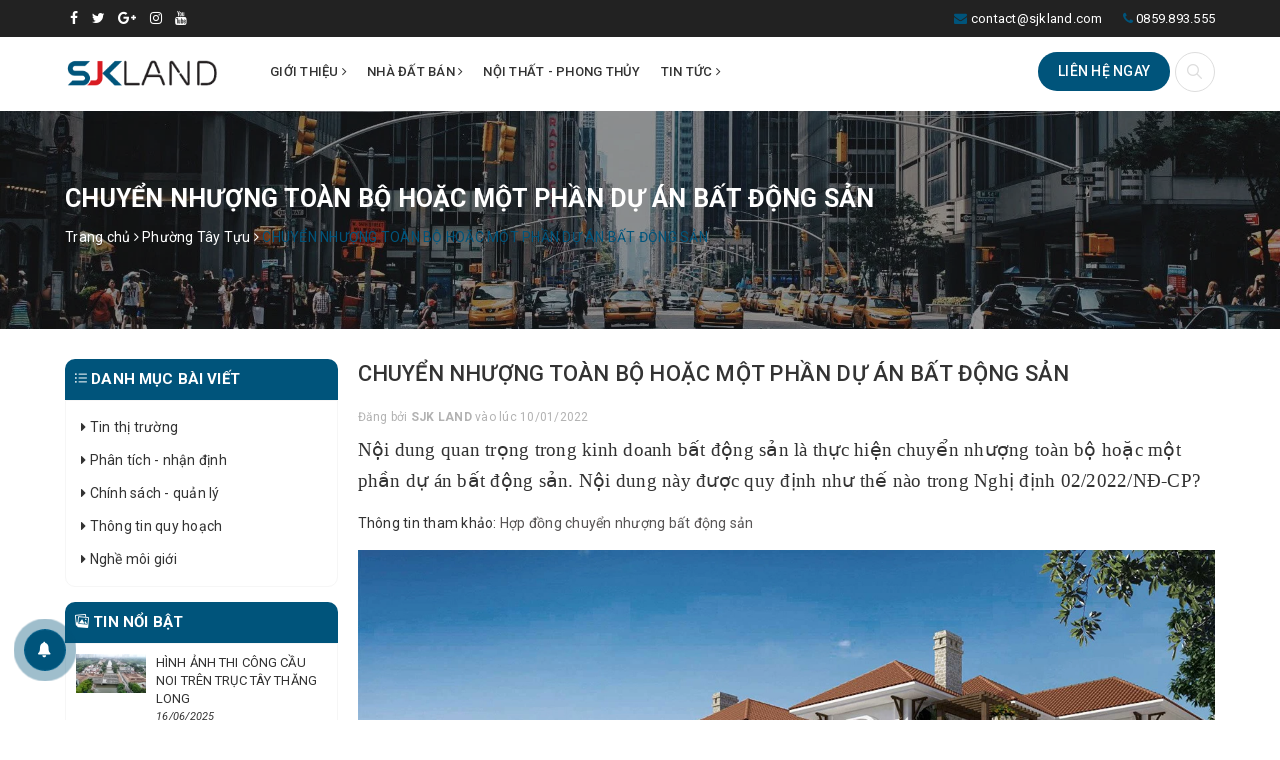

--- FILE ---
content_type: text/html; charset=utf-8
request_url: https://sjkland.com/chuyen-nhuong-toan-bo-hoac-mot-phan-du-an-bat-dong-san
body_size: 13224
content:
<!DOCTYPE html>
<html lang="vi">
	<head>
		<meta http-equiv="content-Type" content="text/html; charset=utf-8"/>
		<meta name="viewport" content="width=device-width, initial-scale=1, maximum-scale=1">			
		<title>
			CHUYỂN NHƯỢNG TOÀN BỘ HOẶC MỘT PHẦN DỰ ÁN BẤT ĐỘNG SẢN
			
			
			 | sjkland			
		</title>		
		<!-- ================= Page description ================== -->
		
		<meta name="description" content="Nội dung quan trọng trong kinh doanh bất động sản l&#224; thực hiện chuyển nhượng to&#224;n bộ hoặc một phần dự &#225;n bất động sản. Nội dung n&#224;y được quy định như thế n&#224;o trong Nghị định 02/2022/NĐ-CP? Th&#244;ng tin tham khảo: Hợp đồng chuyển nhượng bất động sản&#160; Điều 9. Nguy&#234;n tắc thực hiện chuyển nhượng to&#224;n bộ hoặc một phần dự &#225;n">
		
		<!-- ================= Meta ================== -->
		<meta name="keywords" content="CHUYỂN NHƯỢNG TOÀN BỘ HOẶC MỘT PHẦN DỰ ÁN BẤT ĐỘNG SẢN, Phường Tây Tựu, Chính sách - quản lý, Phân tích - nhận định,  sjkland, sjkland.com"/>		
		<link rel="canonical" href="https://sjkland.com/chuyen-nhuong-toan-bo-hoac-mot-phan-du-an-bat-dong-san"/>
		<meta name='revisit-after' content='1 days' />
		<meta name="robots" content="noodp,index,follow" />
		<!-- ================= Favicon ================== -->
		
		<link rel="icon" href="//bizweb.dktcdn.net/100/399/254/themes/781010/assets/favicon.png?1619601554464" type="image/x-icon" />
		
		
<meta property="og:type" content="article">
<meta property="og:title" content="CHUYỂN NHƯỢNG TO&#192;N BỘ HOẶC MỘT PHẦN DỰ &#193;N BẤT ĐỘNG SẢN">

	
	<meta property="og:image" content="http://bizweb.dktcdn.net/thumb/grande/100/399/254/articles/cho-thue-shophouse-biet-thu-embassy-garden-6.jpg?v=1641807101350">
	<meta property="og:image:secure_url" content="https://bizweb.dktcdn.net/thumb/grande/100/399/254/articles/cho-thue-shophouse-biet-thu-embassy-garden-6.jpg?v=1641807101350">
	
	
	<meta property="og:description" content="Nội dung quan trọng trong kinh doanh bất động sản là thực hiện chuyển nhượng toàn bộ hoặc một phần dự án bất động sản. Nội dung này được quy định như thế nào trong Nghị định 02/2022/NĐ-CP? Thông tin tham khảo: Hợp đồng chuyển nhượng bất động sản  Điều 9. Nguyên tắc thực hiện chuyển nhượng toàn bộ hoặc một phần dự án">
	<meta property="og:url" content="https://sjkland.com/chuyen-nhuong-toan-bo-hoac-mot-phan-du-an-bat-dong-san">
	<meta property="og:site_name" content="sjkland">		
		<link rel="stylesheet" href="https://maxcdn.bootstrapcdn.com/font-awesome/4.7.0/css/font-awesome.min.css">
		<link rel="stylesheet" href="https://unpkg.com/ionicons@4.1.1/dist/css/ionicons.min.css" > 
		<link href="https://fonts.googleapis.com/css?family=Roboto:300i,400,400i,500,500i,700&amp;subset=latin-ext,vietnamese" rel="stylesheet">
		<link href="//bizweb.dktcdn.net/100/399/254/themes/781010/assets/plugin.scss.css?1619601554464" rel="stylesheet" type="text/css" media="all" />
		<link href="//bizweb.dktcdn.net/100/399/254/themes/781010/assets/owl.carousel.min.css?1619601554464" rel="stylesheet" type="text/css" media="all" />							
		<link href="//bizweb.dktcdn.net/100/399/254/themes/781010/assets/base.scss.css?1619601554464" rel="stylesheet" type="text/css" media="all" />		
		<link href="//bizweb.dktcdn.net/100/399/254/themes/781010/assets/style.scss.css?1619601554464" rel="stylesheet" type="text/css" media="all" />		
		<link href="//bizweb.dktcdn.net/100/399/254/themes/781010/assets/ant-land.scss.css?1619601554464" rel="stylesheet" type="text/css" media="all" />	
		<script src="//bizweb.dktcdn.net/100/399/254/themes/781010/assets/jquery-2.2.3.min.js?1619601554464" type="text/javascript"></script> 
		
		
		<script>
	var Bizweb = Bizweb || {};
	Bizweb.store = 'sjkland.mysapo.net';
	Bizweb.id = 399254;
	Bizweb.theme = {"id":781010,"name":"Ant Land","role":"main"};
	Bizweb.template = 'article';
	if(!Bizweb.fbEventId)  Bizweb.fbEventId = 'xxxxxxxx-xxxx-4xxx-yxxx-xxxxxxxxxxxx'.replace(/[xy]/g, function (c) {
	var r = Math.random() * 16 | 0, v = c == 'x' ? r : (r & 0x3 | 0x8);
				return v.toString(16);
			});		
</script>
<script>
	(function () {
		function asyncLoad() {
			var urls = ["https://google-shopping.sapoapps.vn/conversion-tracker/global-tag/4920.js?store=sjkland.mysapo.net","https://google-shopping.sapoapps.vn/conversion-tracker/event-tag/4920.js?store=sjkland.mysapo.net"];
			for (var i = 0; i < urls.length; i++) {
				var s = document.createElement('script');
				s.type = 'text/javascript';
				s.async = true;
				s.src = urls[i];
				var x = document.getElementsByTagName('script')[0];
				x.parentNode.insertBefore(s, x);
			}
		};
		window.attachEvent ? window.attachEvent('onload', asyncLoad) : window.addEventListener('load', asyncLoad, false);
	})();
</script>


<script>
	window.BizwebAnalytics = window.BizwebAnalytics || {};
	window.BizwebAnalytics.meta = window.BizwebAnalytics.meta || {};
	window.BizwebAnalytics.meta.currency = 'VND';
	window.BizwebAnalytics.tracking_url = '/s';

	var meta = {};
	
	meta.article = {"id": 2463466};
	
	
	for (var attr in meta) {
	window.BizwebAnalytics.meta[attr] = meta[attr];
	}
</script>

	
		<script src="/dist/js/stats.min.js?v=96f2ff2"></script>
	











				
		<script>var ProductReviewsAppUtil=ProductReviewsAppUtil || {};</script>
	</head>
	<body >
		<header class="header">	
	<div class="topbar">
		<div class="container">
			<div class="row">
				<div class="col-md-4 col-sm-4">
					<ul class="top-left-info">
						<li><a target="_blank" href="#"><i class="fa fa-facebook" aria-hidden="true"></i></a></li>
						<li><a target="_blank" href="#"><i class="fa fa-twitter" aria-hidden="true"></i></a></li>
						<li><a target="_blank" href="#"><i class="fa fa-google-plus" aria-hidden="true"></i></a></li>
						<li><a target="_blank" href="#"><i class="fa fa-instagram" aria-hidden="true"></i></a></li>
						<li><a target="_blank" href=""><i class="fa fa-youtube" aria-hidden="true"></i></a></li>
					</ul>
				</div>
				<div class="col-md-8 col-sm-8 hidden-xs">	
					<ul class="top-right-info">
						
						<li><i class="fa fa-phone" aria-hidden="true"></i> <a class="a-phone" href="tel:0859.893.555">0859.893.555</a></li>
						<li><i class="fa fa-envelope" aria-hidden="true"></i> <a href="mailto:contact@sjkland.com">contact@sjkland.com</a></li>
						
					</ul>
				</div>
			</div>
		</div>
	</div>
	<div class="header-main">
		<div class="container">
			<div class="row">
				<div class="col-md-2 col-100-h">
					<button type="button" class="navbar-toggle collapsed visible-sm visible-xs" id="trigger-mobile">
						<span class="sr-only">Toggle navigation</span>
						<span class="icon-bar"></span>
						<span class="icon-bar"></span>
						<span class="icon-bar"></span>
					</button>
					<a class="navbar-brand logo-wrapper" href="/">
						<img src="//bizweb.dktcdn.net/100/399/254/themes/781010/assets/loader.svg?1619601554464" data-lazyload="//bizweb.dktcdn.net/100/399/254/themes/781010/assets/logo.png?1619601554464" alt="sjkland" />	
					</a>
					<div class="mobile-contact visible-sm visible-xs">
						<button class="btn-callmeback" type="button" onclick="window.location.href='/lien-he'">Liên hệ</button>
					</div>
				</div>
				<div class="col-md-7">
					<nav class="hidden-sm hidden-xs">
	<ul id="nav" class="nav">
		
		
		
		
		
		
		<li class="nav-item ">
			<a href="/gioi-thieu" class="nav-link">Giới thiệu <i class="fa fa-angle-right" data-toggle="dropdown"></i></a>			
						
			<ul class="dropdown-menu">
				

			</ul>
			
		</li>
		
		
		
		
		
		
		
		<li class="nav-item ">
			<a href="/nha-dat-ban" class="nav-link">Nhà đất bán <i class="fa fa-angle-right" data-toggle="dropdown"></i></a>			
						
			<ul class="dropdown-menu">
				
				
				<li class="nav-item-lv2">
					<a class="nav-link" href="/ban-nha-rieng">Bán nhà riêng</a>
				</li>
				
				
				
				<li class="nav-item-lv2">
					<a class="nav-link" href="/ban-can-ho-chung-cu">Bán căn hộ chung cư</a>
				</li>
				
				
				
				<li class="nav-item-lv2">
					<a class="nav-link" href="/biet-thu-ban">Bán biệt thự</a>
				</li>
				
				
				
				<li class="nav-item-lv2">
					<a class="nav-link" href="/ban-nha-pho-shophouse">Bán nhà phố/Shophouse</a>
				</li>
				
				
				
				<li class="nav-item-lv2">
					<a class="nav-link" href="/duong-tay-thang-long">Biệt thự - Shophouse Tây Tựu</a>
				</li>
				
				

			</ul>
			
		</li>
		
		
		
		
		
		
		
		<li class="nav-item "><a class="nav-link" href="/collections/all">Nội thất - Phong thủy</a></li>
		
		
		
		
		
		
		
		<li class="nav-item ">
			<a href="/tin-tuc" class="nav-link">Tin tức <i class="fa fa-angle-right" data-toggle="dropdown"></i></a>			
						
			<ul class="dropdown-menu">
				
				
				<li class="nav-item-lv2">
					<a class="nav-link" href="/tin-thi-truong-1">Tin thị trường</a>
				</li>
				
				
				
				<li class="nav-item-lv2">
					<a class="nav-link" href="/phan-tich-nhan-dinh-1">Phân tích - nhận định</a>
				</li>
				
				
				
				<li class="nav-item-lv2">
					<a class="nav-link" href="/chinh-sach-quan-ly-1">Chính sách - quản lý</a>
				</li>
				
				
				
				<li class="nav-item-lv2">
					<a class="nav-link" href="/thong-tin-quy-hoach-1">Thông tin quy hoạch</a>
				</li>
				
				
				
				<li class="nav-item-lv2">
					<a class="nav-link" href="/nghe-moi-gioi">Nghề môi giới</a>
				</li>
				
				

			</ul>
			
		</li>
		
		
	</ul>	
</nav>
				</div>
				<div class="col-md-3 hidden-sm hidden-xs">
					<div class="my-2 my-lg-0">
						<ul class="list-inline main-nav-right">
							<li class="list-inline-item list-account list-search">
								<div class="mobile-search">
									<i class="ion ion-ios-search"></i>
								</div>
								<div class="top-categories-search-main">
									<div class="top-categories-search">
										<div class="search_form">
											<form class="input-group search-bar search_form" action="/search" method="get" role="search">		
												<input type="search" name="query" value="" placeholder="Tìm kiếm..." class="input-group-field st-default-search-input search-text" autocomplete="off">
												<span class="input-group-btn">
													<button class="btn icon-fallback-text">
														<i class="fa fa-search"></i>
													</button>
												</span>
											</form>
										</div>
									</div>
								</div>
							</li>
							<li class="header-contact">
								<button class="btn-callmeback" type="button" onclick="window.location.href='/lien-he'">Liên hệ ngay</button>
							</li>
						</ul>
					</div>
				</div>
			</div>
		</div>
	</div>
	<div class="menu_mobile max_991 hidden-md hidden-lg" style="display:none;">
	<ul class="ul_collections">
		
		
		<li class="level0 level-top parent">
			<a href="/gioi-thieu">Giới thiệu</a>
			<i class="fa fa-angle-down"></i>
			<ul class="level0" style="display:none;">
				
			</ul>
		</li>
		
		
		
		<li class="level0 level-top parent">
			<a href="/nha-dat-ban">Nhà đất bán</a>
			<i class="fa fa-angle-down"></i>
			<ul class="level0" style="display:none;">
				
				
				<li class="level1"> 
					<a href="/ban-nha-rieng"><span>Bán nhà riêng</span></a>
				</li>
				
				
				
				<li class="level1"> 
					<a href="/ban-can-ho-chung-cu"><span>Bán căn hộ chung cư</span></a>
				</li>
				
				
				
				<li class="level1"> 
					<a href="/biet-thu-ban"><span>Bán biệt thự</span></a>
				</li>
				
				
				
				<li class="level1"> 
					<a href="/ban-nha-pho-shophouse"><span>Bán nhà phố/Shophouse</span></a>
				</li>
				
				
				
				<li class="level1"> 
					<a href="/duong-tay-thang-long"><span>Biệt thự - Shophouse Tây Tựu</span></a>
				</li>
				
				
			</ul>
		</li>
		
		
		
		<li class="level0 level-top parent">
			<a href="/collections/all">Nội thất - Phong thủy</a>
		</li>
		
		
		
		<li class="level0 level-top parent">
			<a href="/tin-tuc">Tin tức</a>
			<i class="fa fa-angle-down"></i>
			<ul class="level0" style="display:none;">
				
				
				<li class="level1"> 
					<a href="/tin-thi-truong-1"><span>Tin thị trường</span></a>
				</li>
				
				
				
				<li class="level1"> 
					<a href="/phan-tich-nhan-dinh-1"><span>Phân tích - nhận định</span></a>
				</li>
				
				
				
				<li class="level1"> 
					<a href="/chinh-sach-quan-ly-1"><span>Chính sách - quản lý</span></a>
				</li>
				
				
				
				<li class="level1"> 
					<a href="/thong-tin-quy-hoach-1"><span>Thông tin quy hoạch</span></a>
				</li>
				
				
				
				<li class="level1"> 
					<a href="/nghe-moi-gioi"><span>Nghề môi giới</span></a>
				</li>
				
				
			</ul>
		</li>
		
		
		<li class="level0 level-top parent">
			<a href="/search"><i class="ion ion-ios-search"></i> Tìm kiếm</a>
		</li>
	</ul>
</div>
</header>
		<section class="bread-crumb">
	<div class="container">
		<div class="row">
			<div class="col-md-12">
				<div class="bread-h3">
					
					<h2>CHUYỂN NHƯỢNG TOÀN BỘ HOẶC MỘT PHẦN DỰ ÁN BẤT ĐỘNG SẢN</h2>
					
				</div>
			</div>
		</div>
		<div class="row">
			<div class="col-xs-12">
				<ul class="breadcrumb" itemscope itemtype="https://schema.org/BreadcrumbList">						
					<li class="home" itemprop="itemListElement" itemscope itemtype="https://schema.org/ListItem">
						<a itemprop="item" href="/" title="Trang chủ">
							<span itemprop="name">Trang chủ</span>
							<meta itemprop="position" content="1" />
						</a>
						<span><i class="fa fa-angle-right"></i></span>
					</li>
					
					<li itemprop="itemListElement" itemscope itemtype="https://schema.org/ListItem">
						<a itemprop="item" href="/tay-tuu" title="Phường T&#226;y Tựu">
							<span itemprop="name">Phường T&#226;y Tựu</span>
							<meta itemprop="position" content="2" />
						</a>
						<span><i class="fa fa-angle-right"></i></span>
					</li>
					<li itemprop="itemListElement" itemscope itemtype="https://schema.org/ListItem">
						<strong itemprop="name">CHUYỂN NHƯỢNG TO&#192;N BỘ HOẶC MỘT PHẦN DỰ &#193;N BẤT ĐỘNG SẢN</strong>
						<meta itemprop="position" content="3" />
					</li>
					
				</ul>
			</div>
		</div>
	</div>
</section>
<div class="container article-wraper margin-top-30">
	<div class="row">		
		<section class="right-content col-md-9 col-md-push-3">
			<article class="article-main" itemscope itemtype="http://schema.org/Article">
				
				
				
				<meta itemprop="mainEntityOfPage" content="/chuyen-nhuong-toan-bo-hoac-mot-phan-du-an-bat-dong-san">
				<meta itemprop="description" content="">
				<meta itemprop="author" content="SJK LAND">
				<meta itemprop="headline" content="CHUYỂN NHƯỢNG TOÀN BỘ HOẶC MỘT PHẦN DỰ ÁN BẤT ĐỘNG SẢN">
				<meta itemprop="image" content="https:https://bizweb.dktcdn.net/100/399/254/articles/cho-thue-shophouse-biet-thu-embassy-garden-6.jpg?v=1641807101350">
				<meta itemprop="datePublished" content="10-01-2022">
				<meta itemprop="dateModified" content="10-01-2022">
				<div class="hidden" itemprop="publisher" itemscope itemtype="https://schema.org/Organization">
					<div itemprop="logo" itemscope itemtype="https://schema.org/ImageObject">
						<img src="//bizweb.dktcdn.net/100/399/254/themes/781010/assets/logo.png?1619601554464" alt="sjkland"/>
						<meta itemprop="url" content="https://bizweb.dktcdn.net/100/399/254/themes/781010/assets/logo.png?1619601554464">
						<meta itemprop="width" content="200">
						<meta itemprop="height" content="49">
					</div>
					<meta itemprop="name" content="CHUYỂN NHƯỢNG TOÀN BỘ HOẶC MỘT PHẦN DỰ ÁN BẤT ĐỘNG SẢN">
				</div>
				<div class="row">
					<div class="col-md-12">
						<h1 class="title-head">CHUYỂN NHƯỢNG TOÀN BỘ HOẶC MỘT PHẦN DỰ ÁN BẤT ĐỘNG SẢN</h1>
						
						<div class="postby">
							<span>Đăng bởi <b>SJK LAND</b> vào lúc 10/01/2022</span>
						</div>
						<div class="article-details">						
							<div class="article-content">
								<div class="rte">
									<div class="caption" id="fancy-image-view">
										<p><span style="font-size:14pt"><span style="line-height:107%"><span style="font-family:&quot;Times New Roman&quot;,serif">Nội dung quan trọng trong kinh doanh bất động sản là thực hiện chuyển nhượng toàn bộ hoặc một phần dự án bất động sản. Nội dung này được quy định như thế nào trong Nghị định 02/2022/NĐ-CP? </span></span></span></p>
<p>Thông tin tham khảo: <a href="https://sjkland.com/quy-dinh-ve-hop-dong-va-hop-dong-chuyen-nhuong-bat-dong-san-theo-nghi-dinh-02-2022-nd-cp">Hợp đồng chuyển nhượng bất động sản&nbsp;</a></p>
<p class="Vnbnnidung0" style="text-align:justify; text-indent:36.0pt"><img data-thumb="original" original-height="675" original-width="1200" src="//bizweb.dktcdn.net/100/399/254/files/cho-thue-shophouse-biet-thu-embassy-garden-6.jpg?v=1641807053793" /></p>
<p class="Vnbnnidung0" style="text-align:justify; text-indent:36.0pt"><span style="font-size:13pt"><span style="line-height:normal"><span style="layout-grid-mode:char"><span style="font-family:&quot;Times New Roman&quot;,serif"><span class="Vnbnnidung" style="font-family:&quot;Times New Roman&quot;,serif"><b><span style="font-size:10.0pt"><span style="background:white"><span style="font-family:&quot;Arial&quot;,sans-serif">Điều 9. Nguyên tắc thực hiện chuyển nhượng toàn bộ hoặc một phần dự án bất động sản</span></span></span></b></span></span></span></span></span></p>
<p class="Vnbnnidung0" style="text-align:justify; text-indent:36.0pt"><span style="font-size:13pt"><span style="line-height:normal"><span style="tab-stops:46.65pt"><span style="layout-grid-mode:char"><span style="font-family:&quot;Times New Roman&quot;,serif"><span class="Vnbnnidung" style="font-family:&quot;Times New Roman&quot;,serif"><span style="font-size:10.0pt"><span style="background:white"><span style="font-family:&quot;Arial&quot;,sans-serif">1. Việc chuyển nhượng toàn bộ hoặc một phần dự án bất động sản được thực hiện khi có đủ điều kiện quy định tại Điều 49 của Luật Kinh doanh bất động sản và được áp dụng trong trường hợp dự án đang triển khai thực hiện theo tiến độ, nội dung dự án đã được phê duyệt.</span></span></span></span></span></span></span></span></span></p>
<p class="Vnbnnidung0" style="text-align:justify; text-indent:36.0pt"><span style="font-size:13pt"><span style="line-height:normal"><span style="tab-stops:46.3pt"><span style="layout-grid-mode:char"><span style="font-family:&quot;Times New Roman&quot;,serif"><span class="Vnbnnidung" style="font-family:&quot;Times New Roman&quot;,serif"><span style="font-size:10.0pt"><span style="background:white"><span style="font-family:&quot;Arial&quot;,sans-serif">2. Đối với dự án bất động sản quy định dưới đây thì thực hiện chuyển nhượng theo quy định của pháp luật về đầu tư:</span></span></span></span></span></span></span></span></span></p>
<p class="Vnbnnidung0" style="text-align:justify; text-indent:36.0pt"><span style="font-size:13pt"><span style="line-height:normal"><span style="tab-stops:47.4pt"><span style="layout-grid-mode:char"><span style="font-family:&quot;Times New Roman&quot;,serif"><span class="Vnbnnidung" style="font-family:&quot;Times New Roman&quot;,serif"><span style="font-size:10.0pt"><span style="background:white"><span style="font-family:&quot;Arial&quot;,sans-serif">a) Dự án bất động sản được chấp thuận nhà đầu tư theo quy định của Luật Đầu tư năm 2020;</span></span></span></span></span></span></span></span></span></p>
<p class="Vnbnnidung0" style="text-align:justify; text-indent:36.0pt"><span style="font-size:13pt"><span style="line-height:normal"><span style="tab-stops:47.95pt"><span style="layout-grid-mode:char"><span style="font-family:&quot;Times New Roman&quot;,serif"><span class="Vnbnnidung" style="font-family:&quot;Times New Roman&quot;,serif"><span style="font-size:10.0pt"><span style="background:white"><span style="font-family:&quot;Arial&quot;,sans-serif">b) Dự án bất động sản được cấp Giấy chứng nhận đăng ký đầu tư theo quy định của Luật Đầu tư năm 2020.</span></span></span></span></span></span></span></span></span></p>
<p class="Vnbnnidung0" style="text-align:justify; text-indent:36.0pt"><span style="font-size:13pt"><span style="line-height:normal"><span style="tab-stops:46.5pt"><span style="layout-grid-mode:char"><span style="font-family:&quot;Times New Roman&quot;,serif"><span class="Vnbnnidung" style="font-family:&quot;Times New Roman&quot;,serif"><span style="font-size:10.0pt"><span style="background:white"><span style="font-family:&quot;Arial&quot;,sans-serif">3. Đối với dự án bất động sản không thuộc diện quy định tại khoản 2 Điều này thì thực hiện chuyển nhượng theo quy định của Luật Kinh doanh bất động sản và Nghị định này.</span></span></span></span></span></span></span></span></span></p>
<p class="Vnbnnidung0" style="text-align:justify; text-indent:36.0pt"><span style="font-size:13pt"><span style="line-height:normal"><span style="layout-grid-mode:char"><span style="font-family:&quot;Times New Roman&quot;,serif"><span class="Vnbnnidung" style="font-family:&quot;Times New Roman&quot;,serif"><b><span style="font-size:10.0pt"><span style="background:white"><span style="font-family:&quot;Arial&quot;,sans-serif">Điều 10. Hồ sơ chuyển nhượng toàn bộ hoặc một phần dự án bất động sản</span></span></span></b></span></span></span></span></span></p>
<p class="Vnbnnidung0" style="text-align:justify; text-indent:36.0pt"><span style="font-size:13pt"><span style="line-height:normal"><span style="tab-stops:45.95pt"><span style="layout-grid-mode:char"><span style="font-family:&quot;Times New Roman&quot;,serif"><span class="Vnbnnidung" style="font-family:&quot;Times New Roman&quot;,serif"><span style="font-size:10.0pt"><span style="background:white"><span style="font-family:&quot;Arial&quot;,sans-serif">1. Hồ sơ của chủ đầu tư đề nghị chuyển nhượng toàn bộ hoặc một phần dự án bất động sản bao gồm:</span></span></span></span></span></span></span></span></span></p>
<p class="Vnbnnidung0" style="text-align:justify; text-indent:36.0pt"><span style="font-size:13pt"><span style="line-height:normal"><span style="tab-stops:47.2pt"><span style="layout-grid-mode:char"><span style="font-family:&quot;Times New Roman&quot;,serif"><span class="Vnbnnidung" style="font-family:&quot;Times New Roman&quot;,serif"><span style="font-size:10.0pt"><span style="background:white"><span style="font-family:&quot;Arial&quot;,sans-serif">a) Đơn đề nghị chuyển nhượng toàn bộ hoặc một phần dự án bất động sản theo mẫu quy định tại </span></span></span></span><span class="Vnbnnidung" style="font-family:&quot;Times New Roman&quot;,serif"><span lang="EN-US" style="font-size:10.0pt"><span style="background:white"><span style="font-family:&quot;Arial&quot;,sans-serif">Mẫu </span></span></span></span><span class="Vnbnnidung" style="font-family:&quot;Times New Roman&quot;,serif"><span style="font-size:10.0pt"><span style="background:white"><span style="font-family:&quot;Arial&quot;,sans-serif">số 10 Phụ lục ban hành kèm theo Nghị định này;</span></span></span></span></span></span></span></span></span></p>
<p class="Vnbnnidung0" style="text-align:justify; text-indent:36.0pt"><span style="font-size:13pt"><span style="line-height:normal"><span style="tab-stops:47.75pt"><span style="layout-grid-mode:char"><span style="font-family:&quot;Times New Roman&quot;,serif"><span class="Vnbnnidung" style="font-family:&quot;Times New Roman&quot;,serif"><span style="font-size:10.0pt"><span style="background:white"><span style="font-family:&quot;Arial&quot;,sans-serif">b) Dự thảo hợp đồng chuyển nhượng toàn bộ hoặc một phần dự án bất động sản theo quy định tại Điều 6 Nghị định này;</span></span></span></span></span></span></span></span></span></p>
<p class="Vnbnnidung0" style="text-align:justify; text-indent:0cm"><span style="font-size:13pt"><span style="line-height:normal"><span style="tab-stops:35.45pt"><span style="layout-grid-mode:char"><span style="font-family:&quot;Times New Roman&quot;,serif"><span class="Vnbnnidung" style="font-family:&quot;Times New Roman&quot;,serif"><span style="font-size:10.0pt"><span style="background:white"><span style="font-family:&quot;Arial&quot;,sans-serif">&nbsp;&nbsp;&nbsp;&nbsp;&nbsp;&nbsp;&nbsp;&nbsp;&nbsp;&nbsp;&nbsp; c) Các giấy tờ (bản sao và xuất trình bản chính để đối chiếu hoặc bản sao có công chứng, chứng thực khi nộp hồ sơ) về dự án bất động sản chuyển nhượng, bao gồm: quyết định hoặc chấp thuận chủ trương đầu tư hoặc văn bản cho phép đầu tư hoặc văn bản chấp thuận đầu tư của cơ quan nhà nước có thẩm quyền; quyết định phê duyệt dự án; quy hoạch chi tiết 1/500 hoặc bản vẽ tổng mặt bằng; giấy tờ chứng minh đã hoàn thành việc giải phóng mặt bằng của dự án; giấy tờ chứng minh đã hoàn thành việc đầu tư xây dựng công trình hạ tầng kỹ thuật tương ứng theo tiến độ ghi trong dự án (đối với trường hợp chuyển nhượng toàn bộ dự án đầu tư xây dựng kết cấu hạ tầng); Giấy chứng nhận đối với dự án;</span></span></span></span></span></span></span></span></span></p>
<p class="Vnbnnidung0" style="text-align:justify; text-indent:36.0pt"><span style="font-size:13pt"><span style="line-height:normal"><span style="tab-stops:46.6pt"><span style="layout-grid-mode:char"><span style="font-family:&quot;Times New Roman&quot;,serif"><span class="Vnbnnidung" style="font-family:&quot;Times New Roman&quot;,serif"><span style="font-size:10.0pt"><span style="background:white"><span style="font-family:&quot;Arial&quot;,sans-serif">d) Báo cáo quá trình thực hiện dự án bất động sản tính đến thời điểm chuyển nhượng theo mẫu quy định tại Mẫu số 12 Phụ lục ban hành kèm theo Nghị định này.</span></span></span></span></span></span></span></span></span></p>
<p class="Vnbnnidung0" style="text-align:justify; text-indent:36.0pt"><span style="font-size:13pt"><span style="line-height:normal"><span style="tab-stops:44.25pt"><span style="layout-grid-mode:char"><span style="font-family:&quot;Times New Roman&quot;,serif"><span class="Vnbnnidung" style="font-family:&quot;Times New Roman&quot;,serif"><span style="font-size:10.0pt"><span style="background:white"><span style="font-family:&quot;Arial&quot;,sans-serif">2. Hồ sơ của bên nhận chuyển nhượng toàn bộ hoặc một phần dự án bất động sản bao gồm:</span></span></span></span></span></span></span></span></span></p>
<p class="Vnbnnidung0" style="text-align:justify; text-indent:36.0pt"><span style="font-size:13pt"><span style="line-height:normal"><span style="tab-stops:45.5pt"><span style="layout-grid-mode:char"><span style="font-family:&quot;Times New Roman&quot;,serif"><span class="Vnbnnidung" style="font-family:&quot;Times New Roman&quot;,serif"><span style="font-size:10.0pt"><span style="background:white"><span style="font-family:&quot;Arial&quot;,sans-serif">a) Đơn đề nghị được nhận chuyển nhượng toàn bộ hoặc một phần dự án theo mẫu quy định tại </span></span></span></span><span class="Vnbnnidung" style="font-family:&quot;Times New Roman&quot;,serif"><span lang="EN-US" style="font-size:10.0pt"><span style="background:white"><span style="font-family:&quot;Arial&quot;,sans-serif">Mẫu </span></span></span></span><span class="Vnbnnidung" style="font-family:&quot;Times New Roman&quot;,serif"><span style="font-size:10.0pt"><span style="background:white"><span style="font-family:&quot;Arial&quot;,sans-serif">số 11 Phụ lục ban hành kèm theo Nghị định này;</span></span></span></span></span></span></span></span></span></p>
<p class="Vnbnnidung0" style="text-align:justify; text-indent:36.0pt"><span style="font-size:13pt"><span style="line-height:normal"><span style="tab-stops:45.9pt"><span style="layout-grid-mode:char"><span style="font-family:&quot;Times New Roman&quot;,serif"><span class="Vnbnnidung" style="font-family:&quot;Times New Roman&quot;,serif"><span style="font-size:10.0pt"><span style="background:white"><span style="font-family:&quot;Arial&quot;,sans-serif">b) Giấy chứng nhận đăng ký doanh nghiệp hoặc Giấy chứng nhận đăng ký đầu tư hoặc giấy tờ chứng minh việc thành lập tổ chức (bản sao và xuất trình bản gốc để đối chiếu hoặc bản sao có công chứng hoặc chứng thực khi nộp hồ sơ);</span></span></span></span></span></span></span></span></span></p>
<p class="Vnbnnidung0" style="text-align:justify; text-indent:36.0pt"><span style="font-size:13pt"><span style="line-height:normal"><span style="tab-stops:46.05pt"><span style="layout-grid-mode:char"><span style="font-family:&quot;Times New Roman&quot;,serif"><span class="Vnbnnidung" style="font-family:&quot;Times New Roman&quot;,serif"><span style="font-size:10.0pt"><span style="background:white"><span style="font-family:&quot;Arial&quot;,sans-serif">c) Giấy tờ chứng minh năng lực tài chính; chứng minh các nguồn vốn huy động (nếu có) theo quy định của pháp luật để đảm bảo việc tiếp tục triển khai thực hiện dự án theo đúng tiến độ đã được cơ quan có thẩm quyền chấp thuận; đối với doanh nghiệp kinh doanh bất động sản nhận chuyển nhượng thì phải có giấy tờ chứng minh năng lực tài chính quy định tại khoản 2 Điều 4 của Nghị định này.</span></span></span></span></span></span></span></span></span></p>
<p class="Vnbnnidung0" style="text-align:justify; text-indent:36.0pt"><span style="font-size:13pt"><span style="line-height:normal"><span style="layout-grid-mode:char"><span style="font-family:&quot;Times New Roman&quot;,serif"><span class="Vnbnnidung" style="font-family:&quot;Times New Roman&quot;,serif"><b><span style="font-size:10.0pt"><span style="background:white"><span style="font-family:&quot;Arial&quot;,sans-serif">Điều 11. Thủ tục chuyển nhượng toàn bộ hoặc một phần dự án bất động sản do Ủy ban nhân dân cấp tỉnh quyết định việc đầu tư (quyết định chủ trương đầu tư, quyết định đầu tư, văn bản chấp thuận đầu tư)</span></span></span></b></span></span></span></span></span></p>
<p class="Vnbnnidung0" style="text-align:justify; text-indent:36.0pt"><span style="font-size:13pt"><span style="line-height:normal"><span style="tab-stops:44.45pt"><span style="layout-grid-mode:char"><span style="font-family:&quot;Times New Roman&quot;,serif"><span class="Vnbnnidung" style="font-family:&quot;Times New Roman&quot;,serif"><span style="font-size:10.0pt"><span style="background:white"><span style="font-family:&quot;Arial&quot;,sans-serif">1. Chủ đầu tư dự án nộp trực tiếp hoặc gửi qua bưu điện 01 bộ hồ sơ quy định tại Điều 10 của Nghị định này đến Ủy ban nhân dân cấp tỉnh nơi có dự án hoặc cơ quan quản lý nhà ở cấp tỉnh (nếu được Ủy ban nhân dân cấp tỉnh ủy quyền).</span></span></span></span></span></span></span></span></span></p>
<p class="Vnbnnidung0" style="text-align:justify; text-indent:36.0pt"><span style="font-size:13pt"><span style="line-height:normal"><span style="tab-stops:44.6pt"><span style="layout-grid-mode:char"><span style="font-family:&quot;Times New Roman&quot;,serif"><span class="Vnbnnidung" style="font-family:&quot;Times New Roman&quot;,serif"><span style="font-size:10.0pt"><span style="background:white"><span style="font-family:&quot;Arial&quot;,sans-serif">2. Cơ quan được giao chủ trì thẩm định tổ chức lấy ý kiến thẩm định và thực hiện thẩm định hồ sơ chuyển nhượng theo quy định tại Điều 13 của Nghị định này; trình Ủy ban nhân dân cấp tỉnh xem xét, quyết định cho phép chuyển nhượng; mẫu quyết định cho phép chuyển nhượng được thực hiện theo quy định tại </span></span></span></span><span class="Vnbnnidung" style="font-family:&quot;Times New Roman&quot;,serif"><span lang="EN-US" style="font-size:10.0pt"><span style="background:white"><span style="font-family:&quot;Arial&quot;,sans-serif">Mẫu </span></span></span></span><span class="Vnbnnidung" style="font-family:&quot;Times New Roman&quot;,serif"><span style="font-size:10.0pt"><span style="background:white"><span style="font-family:&quot;Arial&quot;,sans-serif">số 13 Phụ lục ban hành kèm theo Nghị định này. Thời gian lấy ý kiến thẩm định, thực hiện thẩm định và quyết định cho phép chuyển nhượng tối đa là 30 ngày, kể từ ngày nhận đủ hồ sơ hợp lệ. Trường hợp hồ sơ chưa đủ giấy tờ theo quy định thì chủ đầu tư phải bổ sung theo quy định; thời gian bổ sung giấy tờ không tính vào thời gian giải quyết.</span></span></span></span></span></span></span></span></span></p>
<p class="Vnbnnidung0" style="text-align:justify; text-indent:36.0pt"><span style="font-size:13pt"><span style="line-height:normal"><span style="layout-grid-mode:char"><span style="font-family:&quot;Times New Roman&quot;,serif"><span class="Vnbnnidung" style="font-family:&quot;Times New Roman&quot;,serif"><span style="font-size:10.0pt"><span style="background:white"><span style="font-family:&quot;Arial&quot;,sans-serif">Trường hợp dự án, phần dự án bất động sản không đủ điều kiện chuyển nhượng thì cơ quan tiếp nhận hồ sơ phải thông báo bằng văn bản cho chủ đầu tư dự án biết rõ lý do.</span></span></span></span></span></span></span></span></p>
<p class="Vnbnnidung0" style="text-align:justify; text-indent:36.0pt"><span style="font-size:13pt"><span style="line-height:normal"><span style="tab-stops:44.6pt"><span style="layout-grid-mode:char"><span style="font-family:&quot;Times New Roman&quot;,serif"><span class="Vnbnnidung" style="font-family:&quot;Times New Roman&quot;,serif"><span style="font-size:10.0pt"><span style="background:white"><span style="font-family:&quot;Arial&quot;,sans-serif">3. Trong thời hạn tối đa 30 ngày, kể từ ngày có quyết định cho phép chuyển nhượng dự án, phần dự án bất động sản, bên chuyển nhượng và bên nhận chuyển nhượng phải hoàn thành việc ký kết hợp đồng chuyển nhượng theo mẫu quy định tại Mẫu số 08 Phụ lục ban hành kèm theo Nghị định này và hoàn thành việc bàn giao dự án, phần dự án chuyển nhượng. Hợp đồng chuyển nhượng dự án, phần dự án đồng thời là hợp đồng chuyển quyền sử dụng đất của dự án, phần dự án chuyển nhượng, trừ trường hợp thuê đất trả tiền thuê đất hàng năm.</span></span></span></span></span></span></span></span></span></p>
<p class="Vnbnnidung0" style="text-align:justify; text-indent:36.0pt"><span style="font-size:13pt"><span style="line-height:normal"><span style="tab-stops:45.35pt"><span style="layout-grid-mode:char"><span style="font-family:&quot;Times New Roman&quot;,serif"><span class="Vnbnnidung" style="font-family:&quot;Times New Roman&quot;,serif"><span style="font-size:10.0pt"><span style="background:white"><span style="font-family:&quot;Arial&quot;,sans-serif">4. Sau khi ký kết hợp đồng chuyển nhượng, các bên có trách nhiệm nộp thuế, phí theo quy định của pháp luật. Bên chuyển nhượng có trách nhiệm bàn giao toàn bộ hồ sơ dự án, phần dự án chuyển nhượng cho bên nhận chuyển nhượng, việc bàn giao phải được lập thành văn bản có chữ ký của các bên. Bên nhận chuyển nhượng được tiếp tục triển khai dự án, phần dự án ngay sau khi hoàn thành nghĩa vụ nộp thuế, phí và nhận bàn giao dự án, phần dự án.</span></span></span></span></span></span></span></span></span></p>
<p class="Vnbnnidung0" style="text-align:justify; text-indent:36.0pt"><span style="font-size:13pt"><span style="line-height:normal"><span style="tab-stops:45.35pt"><span style="layout-grid-mode:char"><span style="font-family:&quot;Times New Roman&quot;,serif"><span class="Vnbnnidung" style="font-family:&quot;Times New Roman&quot;,serif"><span style="font-size:10.0pt"><span style="background:white"><span style="font-family:&quot;Arial&quot;,sans-serif">5. Trước khi làm thủ tục bàn giao ít nhất 15 ngày, bên chuyển nhượng dự án, phần dự án bất động sản phải thông báo bằng văn bản cho tất cả khách hàng, các bên có liên quan (nếu có) biết và đăng tải ít nhất 03 lần liên tiếp trên một tờ báo phát hành tại địa phương hoặc trên đài truyền hình địa phương hoặc đài truyền hình trung ương về việc chuyển nhượng dự án hoặc một phần dự án. Trường hợp khách hàng hoặc các bên có liên quan có ý kiến về quyền lợi của mình liên quan đến dự án, phần dự án chuyển nhượng thì bên chuyển nhượng có trách nhiệm giải quyết theo quy định của pháp luật trước khi làm thủ tục bàn giao dự án, phần dự án.</span></span></span></span></span></span></span></span></span></p>
<p class="Vnbnnidung0" style="text-align:justify; text-indent:36.0pt"><span style="font-size:13pt"><span style="line-height:normal"><span style="tab-stops:45.15pt"><span style="layout-grid-mode:char"><span style="font-family:&quot;Times New Roman&quot;,serif"><span class="Vnbnnidung" style="font-family:&quot;Times New Roman&quot;,serif"><span style="font-size:10.0pt"><span style="background:white"><span style="font-family:&quot;Arial&quot;,sans-serif">6. Sau khi ký kết hợp đồng chuyển nhượng, đối với trường hợp chuyển nhượng dự án, phần dự án có gắn với quyền sử dụng đất thì các bên phải làm thủ tục đăng ký biến động về đất đai theo quy định của pháp luật về đất đai; trường hợp chuyển nhượng dự án, phần dự án gắn với đất thuê trả tiền thuê đất hàng năm thì một trong các bên đề nghị cơ quan có thẩm quyền thực hiện thu hồi đất để cho thuê đất theo quy định của pháp luật về đất đai.</span></span></span></span></span></span></span></span></span></p>
<p class="Vnbnnidung0" style="text-align:justify; text-indent:36.0pt"><span style="font-size:13pt"><span style="line-height:normal"><span style="tab-stops:45.15pt"><span style="layout-grid-mode:char"><span style="font-family:&quot;Times New Roman&quot;,serif"><span class="Vnbnnidung" style="font-family:&quot;Times New Roman&quot;,serif"><span style="font-size:10.0pt"><span style="background:white"><span style="font-family:&quot;Arial&quot;,sans-serif">7. Ủy ban nhân dân cấp tỉnh có trách nhiệm công bố công khai quyết định cho phép chuyển nhượng dự án, phần dự án bất động sản trên Cổng thông tin điện tử của Ủy ban nhân dân cấp tỉnh, cơ quan quản lý nhà ở cấp tỉnh nơi có dự án và gửi quyết định này về Bộ Xây dựng để tổng hợp, theo dõi; bên chuyển nhượng và bên nhận chuyển nhượng phải công bố công khai quyết định này trên trang thông tin điện tử của doanh nghiệp.</span></span></span></span></span></span></span></span></span></p>
<p class="Vnbnnidung0" style="text-align:justify; text-indent:36.0pt"><span style="font-size:13pt"><span style="line-height:normal"><span style="layout-grid-mode:char"><span style="font-family:&quot;Times New Roman&quot;,serif"><span class="Vnbnnidung" style="font-family:&quot;Times New Roman&quot;,serif"><b><span style="font-size:10.0pt"><span style="background:white"><span style="font-family:&quot;Arial&quot;,sans-serif">Điều 12. Thủ tục chuyển nhượng toàn bộ hoặc một phần dự án bất động sản do Thủ tướng Chính phủ quyết định việc đầu tư (quyết định chủ trương đầu tư, quyết định đầu tư, văn bản chấp thuận đầu tư)</span></span></span></b></span></span></span></span></span></p>
<p class="Vnbnnidung0" style="text-align:justify; text-indent:36.0pt"><span style="font-size:13pt"><span style="line-height:normal"><span style="tab-stops:44.8pt"><span style="layout-grid-mode:char"><span style="font-family:&quot;Times New Roman&quot;,serif"><span class="Vnbnnidung" style="font-family:&quot;Times New Roman&quot;,serif"><span style="font-size:10.0pt"><span style="background:white"><span style="font-family:&quot;Arial&quot;,sans-serif">1. Chủ đầu tư dự án bất động sản nộp trực tiếp hoặc gửi qua bưu điện 01 bộ hồ sơ quy định tại Điều 10 của Nghị định này đến Ủy ban nhân dân cấp tỉnh nơi có dự án.</span></span></span></span></span></span></span></span></span></p>
<p class="Vnbnnidung0" style="text-align:justify; text-indent:36.0pt"><span style="font-size:13pt"><span style="line-height:normal"><span style="tab-stops:45.0pt"><span style="layout-grid-mode:char"><span style="font-family:&quot;Times New Roman&quot;,serif"><span class="Vnbnnidung" style="font-family:&quot;Times New Roman&quot;,serif"><span style="font-size:10.0pt"><span style="background:white"><span style="font-family:&quot;Arial&quot;,sans-serif">2. Trong thời hạn 45 ngày, kể từ ngày nhận đủ hồ sơ hợp lệ, Ủy ban nhân dân cấp tỉnh có trách nhiệm lấy ý kiến thẩm định của các bộ, ngành liên quan theo quy định tại Điều 13 của Nghị định này và trình Thủ tướng Chính phủ xem xét, quyết định cho phép chuyển nhượng; trường hợp dự án, phần dự án bất động sản không đủ điều kiện chuyển nhượng thì Ủy ban nhân dân cấp tỉnh phải có văn bản thông báo cho chủ đầu tư dự án biết rõ lý do.</span></span></span></span></span></span></span></span></span></p>
<p class="Vnbnnidung0" style="text-align:justify; text-indent:36.0pt"><span style="font-size:13pt"><span style="line-height:normal"><span style="tab-stops:45.7pt"><span style="layout-grid-mode:char"><span style="font-family:&quot;Times New Roman&quot;,serif"><span class="Vnbnnidung" style="font-family:&quot;Times New Roman&quot;,serif"><span style="font-size:10.0pt"><span style="background:white"><span style="font-family:&quot;Arial&quot;,sans-serif">3. Sau khi có quyết định cho phép chuyển nhượng của Thủ tướng Chính phủ, các bên có trách nhiệm thực hiện các quy định tại các khoản 3, 4, 5 và 6 Điều 11 của Nghị định này.</span></span></span></span></span></span></span></span></span></p>
<p class="Vnbnnidung0" style="text-align:justify; text-indent:36.0pt"><span style="font-size:13pt"><span style="line-height:normal"><span style="tab-stops:45.5pt"><span style="layout-grid-mode:char"><span style="font-family:&quot;Times New Roman&quot;,serif"><span class="Vnbnnidung" style="font-family:&quot;Times New Roman&quot;,serif"><span style="font-size:10.0pt"><span style="background:white"><span style="font-family:&quot;Arial&quot;,sans-serif">4. Ủy ban nhân dân cấp tỉnh nơi có dự án, phần dự án chuyển nhượng có trách nhiệm thực hiện quy định tại khoản 7 Điều 11 của Nghị định này.</span></span></span></span></span></span></span></span></span></p>
<p class="Vnbnnidung0" style="text-align:justify; text-indent:36.0pt"><span style="font-size:13pt"><span style="line-height:normal"><span style="layout-grid-mode:char"><span style="font-family:&quot;Times New Roman&quot;,serif"><span class="Vnbnnidung" style="font-family:&quot;Times New Roman&quot;,serif"><b><span style="font-size:10.0pt"><span style="background:white"><span style="font-family:&quot;Arial&quot;,sans-serif">Điều 13. Lấy ý kiến và thẩm định hồ sơ chuyển nhượng toàn bộ hoặc một phần dự án bất động sản</span></span></span></b></span></span></span></span></span></p>
<p class="Vnbnnidung0" style="text-align:justify; text-indent:36.0pt"><span style="font-size:13pt"><span style="line-height:normal"><span style="tab-stops:45.7pt"><span style="layout-grid-mode:char"><span style="font-family:&quot;Times New Roman&quot;,serif"><span class="Vnbnnidung" style="font-family:&quot;Times New Roman&quot;,serif"><span style="font-size:10.0pt"><span style="background:white"><span style="font-family:&quot;Arial&quot;,sans-serif">1. Cơ quan chủ trì thẩm định quy định tại Điều 11 và Điều 12 của Nghị định này có trách nhiệm gửi trực tiếp hoặc qua bưu điện 01 bộ hồ sơ quy định tại Điều 10 của Nghị định này cho các cơ quan liên quan để lấy ý kiến thẩm định bằng văn bản về việc chuyển nhượng toàn bộ hoặc một phần dự án bất động sản theo quy định sau đây:</span></span></span></span></span></span></span></span></span></p>
<p class="Vnbnnidung0" style="text-align:justify; text-indent:36.0pt"><span style="font-size:13pt"><span style="line-height:normal"><span style="tab-stops:45.85pt"><span style="layout-grid-mode:char"><span style="font-family:&quot;Times New Roman&quot;,serif"><span class="Vnbnnidung" style="font-family:&quot;Times New Roman&quot;,serif"><span style="font-size:10.0pt"><span style="background:white"><span style="font-family:&quot;Arial&quot;,sans-serif">a) Đối với trường hợp chuyển nhượng toàn bộ hoặc một phần dự án thuộc diện quy định tại Điều 11 của Nghị định này thì cơ quan được giao chủ trì thẩm định phải lấy ý kiến thẩm định của các cơ quan có liên quan đến dự án, phần dự án chuyển nhượng của địa phương; thời gian gửi hồ sơ và có ý kiến thẩm định của các cơ quan liên quan là 15 ngày, kể từ ngày nhận đủ hồ sơ hợp lệ;</span></span></span></span></span></span></span></span></span></p>
<p class="Vnbnnidung0" style="text-align:justify; text-indent:36.0pt"><span style="font-size:13pt"><span style="line-height:normal"><span style="tab-stops:46.95pt"><span style="layout-grid-mode:char"><span style="font-family:&quot;Times New Roman&quot;,serif"><span class="Vnbnnidung" style="font-family:&quot;Times New Roman&quot;,serif"><span style="font-size:10.0pt"><span style="background:white"><span style="font-family:&quot;Arial&quot;,sans-serif">b) Đối với trường hợp chuyển nhượng toàn bộ hoặc một phần dự án thuộc diện Thủ tướng Chính phủ cho phép chuyển nhượng thì Ủy ban nhân dân cấp tỉnh phải lấy ý kiến thẩm định của Bộ Xây dựng và các bộ, ngành có liên quan đến dự án, phần dự án chuyển nhượng; thời gian gửi hồ sơ và có ý kiến thẩm định của các bộ, ngành là 25 ngày, kể từ ngày nhận đủ hồ sơ hợp lệ;</span></span></span></span></span></span></span></span></span></p>
<p class="Vnbnnidung0" style="text-align:justify; text-indent:36.0pt"><span style="font-size:13pt"><span style="line-height:normal"><span style="tab-stops:46.95pt"><span style="layout-grid-mode:char"><span style="font-family:&quot;Times New Roman&quot;,serif"><span class="Vnbnnidung" style="font-family:&quot;Times New Roman&quot;,serif"><span style="font-size:10.0pt"><span style="background:white"><span style="font-family:&quot;Arial&quot;,sans-serif">c) Trường hợp bên nhận chuyển nhượng là doanh nghiệp có vốn đầu tư nước ngoài mà dự án hoặc phần dự án bất động sản chuyển nhượng tại khu vực xã, phường, thị trấn biên giới, ven biển, hải đảo thì cơ quan chủ trì thẩm định phải lấy thêm ý kiến thẩm định của Bộ Quốc phòng và Bộ Công an về việc bảo đảm quốc phòng, an ninh.</span></span></span></span></span></span></span></span></span></p>
<p class="Vnbnnidung0" style="text-align:justify; text-indent:36.0pt"><span style="font-size:13pt"><span style="line-height:normal"><span style="tab-stops:45.5pt"><span style="layout-grid-mode:char"><span style="font-family:&quot;Times New Roman&quot;,serif"><span class="Vnbnnidung" style="font-family:&quot;Times New Roman&quot;,serif"><span style="font-size:10.0pt"><span style="background:white"><span style="font-family:&quot;Arial&quot;,sans-serif">2. Nội dung thẩm định hồ sơ đề nghị chuyển nhượng toàn bộ hoặc một phần dự án bất động sản bao gồm:</span></span></span></span></span></span></span></span></span></p>
<p class="Vnbnnidung0" style="text-align:justify; text-indent:36.0pt"><span style="font-size:13pt"><span style="line-height:normal"><span style="tab-stops:46.05pt"><span style="layout-grid-mode:char"><span style="font-family:&quot;Times New Roman&quot;,serif"><span class="Vnbnnidung" style="font-family:&quot;Times New Roman&quot;,serif"><span style="font-size:10.0pt"><span style="background:white"><span style="font-family:&quot;Arial&quot;,sans-serif">a) Việc tuân thủ nguyên tắc kinh doanh, chuyển nhượng bất động sản, dự án bất động sản và các hành vi bị cấm theo quy định tại Điều 4, Điều 8, Điều 48 của Luật Kinh doanh bất động sản và quy định của Nghị định này;</span></span></span></span></span></span></span></span></span></p>
<p class="Vnbnnidung0" style="text-align:justify; text-indent:36.0pt"><span style="font-size:13pt"><span style="line-height:normal"><span style="tab-stops:46.75pt"><span style="layout-grid-mode:char"><span style="font-family:&quot;Times New Roman&quot;,serif"><span class="Vnbnnidung" style="font-family:&quot;Times New Roman&quot;,serif"><span style="font-size:10.0pt"><span style="background:white"><span style="font-family:&quot;Arial&quot;,sans-serif">b) Các giấy tờ trong hồ sơ đề nghị chuyển nhượng quy định tại Điều 10 của Nghị định này;</span></span></span></span></span></span></span></span></span></p>
<p class="Vnbnnidung0" style="text-align:justify; text-indent:36.0pt"><span style="font-size:13pt"><span style="line-height:normal"><span style="tab-stops:46.25pt"><span style="layout-grid-mode:char"><span style="font-family:&quot;Times New Roman&quot;,serif"><span class="Vnbnnidung" style="font-family:&quot;Times New Roman&quot;,serif"><span style="font-size:10.0pt"><span style="background:white"><span style="font-family:&quot;Arial&quot;,sans-serif">c) Điều kiện của dự án hoặc phần dự án bất động sản chuyển nhượng theo quy định tại khoản 1 Điều 49 của Luật Kinh doanh bất động sản; trường hợp bên chuyển nhượng, bên nhận chuyển nhượng dự án là doanh nghiệp nhà nước thì phải xác định thêm điều kiện theo quy định của pháp luật về quản lý, sử dụng vốn nhà nước đầu tư vào sản xuất, kinh doanh tại doanh nghiệp;</span></span></span></span></span></span></span></span></span></p>
<p class="Vnbnnidung0" style="text-align:justify; text-indent:36.0pt"><span style="font-size:13pt"><span style="line-height:normal"><span style="tab-stops:47.15pt"><span style="layout-grid-mode:char"><span style="font-family:&quot;Times New Roman&quot;,serif"><span class="Vnbnnidung" style="font-family:&quot;Times New Roman&quot;,serif"><span style="font-size:10.0pt"><span style="background:white"><span style="font-family:&quot;Arial&quot;,sans-serif">d) Điều kiện của bên chuyển nhượng và bên nhận chuyển nhượng theo quy định tại khoản 2, khoản 3 Điều 49 của Luật Kinh doanh bất động sản và quy định tại Điều 4 của Nghị định này;</span></span></span></span></span></span></span></span></span></p>
<p class="Vnbnnidung0" style="text-align:justify; text-indent:36.0pt"><span style="font-size:13pt"><span style="line-height:normal"><span style="layout-grid-mode:char"><span style="font-family:&quot;Times New Roman&quot;,serif"><span class="Vnbnnidung" style="font-family:&quot;Times New Roman&quot;,serif"><span style="font-size:10.0pt"><span style="background:white"><span style="font-family:&quot;Arial&quot;,sans-serif">đ) Quyền, nghĩa vụ của bên chuyển nhượng, bên nhận chuyển nhượng theo quy định tại Điều 52 của Luật Kinh doanh bất động sản và các quyền, lợi ích hợp pháp của các bên có liên quan (nếu có).</span></span></span></span></span></span></span></span></p>
<p class="Vnbnnidung0" style="text-align:justify; text-indent:36.0pt"><span style="font-size:13pt"><span style="line-height:normal"><span style="tab-stops:45.5pt"><span style="layout-grid-mode:char"><span style="font-family:&quot;Times New Roman&quot;,serif"><span class="Vnbnnidung" style="font-family:&quot;Times New Roman&quot;,serif"><span style="font-size:10.0pt"><span style="background:white"><span style="font-family:&quot;Arial&quot;,sans-serif">3. Trên cơ sở ý kiến thẩm định của các cơ quan liên quan quy định tại khoản 1 Điều này về các nội dung thẩm định quy định tại khoản 2 Điều này và ý kiến của Bộ Quốc phòng, Bộ Công an (nếu có), cơ quan chủ trì thẩm định báo cáo cơ quan có thẩm quyền xem xét, quyết định cho phép chuyển nhượng toàn bộ hoặc một phần dự án theo quy định tại Điều 11 hoặc Điều 12 của Nghị định này.</span></span></span></span></span></span></span></span></span></p>
<p class="Vnbnnidung0" style="text-align:justify; text-indent:36.0pt"><span style="font-size:13pt"><span style="line-height:normal"><span style="tab-stops:45.5pt"><span style="layout-grid-mode:char"><span style="font-family:&quot;Times New Roman&quot;,serif"><span class="Vnbnnidung" style="font-family:&quot;Times New Roman&quot;,serif"><span style="font-size:10.0pt"><span style="background:white"><span style="font-family:&quot;Arial&quot;,sans-serif">Thông tin tham khảo: Dự án <a href="https://sjkland.com/thong-tin-du-an-avenue-garden-tay-thang-long">biệt thự, shophouse Avnue Garden&nbsp;</a></span></span></span></span></span></span></span></span></span></p>
<p>&nbsp;</p>
									</div>
								</div>
							</div>
						</div>
					</div>
					
					<div class="tag_article col-md-12 margin-top-10 margin-bottom-10">
						<span class="inline">Tags : </span>
						
						<a href="blogs/all/tagged/chinh-sach-quan-ly"><span>Chính sách - quản lý</span></a>, 
						
						<a href="blogs/all/tagged/phan-tich-nhan-dinh"><span>Phân tích - nhận định</span></a>
						
					</div>
					
					
					<div class="col-md-12">
						<!-- Go to www.addthis.com/dashboard to customize your tools -->
<script type="text/javascript" src="//s7.addthis.com/js/300/addthis_widget.js#pubid=ra-5a099baca270babc"></script>
<!-- Go to www.addthis.com/dashboard to customize your tools -->
<div class="addthis_inline_share_toolbox_uu9r"></div>
					</div>
					
					
					<div class="col-md-12">
						<div class="blog_related margin-bottom-30">
							<h2>Bài viết liên quan</h2>
							
							
							
							<article class="blog_entry clearfix">
								<h3 class="blog_entry-title">
									<a class="line-clampss" rel="bookmark" href="/cap-nhat-tien-do-du-an-jade-lake-residence-tay-thang-long-ngay-22-11-2025" title="Cập nhật tiến độ dự án Jade Lake Residence Tây Thăng Long ngày 22.11.2025"><i class="ion ion-md-arrow-dropright"></i> Cập nhật tiến độ dự án Jade Lake Residence Tây Thăng Long ngày 22.11.2025</a>
								</h3>
							</article>
							
							
							
							
							<article class="blog_entry clearfix">
								<h3 class="blog_entry-title">
									<a class="line-clampss" rel="bookmark" href="/toan-canh-tuyen-duong-tay-thang-long-doan-tu-vanh-dai-3-den-kenh-dan-hoai-ngay-9-10-2025" title="Toàn cảnh tuyến đường Tây Thăng Long đoạn từ vành đai 3 đến kênh Đan Hoài ngày 9.10.2025"><i class="ion ion-md-arrow-dropright"></i> Toàn cảnh tuyến đường Tây Thăng Long đoạn từ vành đai 3 đến kênh Đan Hoài ngày 9.10.2025</a>
								</h3>
							</article>
							
							
							
							
							<article class="blog_entry clearfix">
								<h3 class="blog_entry-title">
									<a class="line-clampss" rel="bookmark" href="/tien-do-du-an-jade-lake-residence-khu-nha-o-cao-cap-van-thuan-tay-thang-long-ngay-04-10-2025" title="Tiến độ dự án Jade Lake Residence (Khu nhà ở cao cấp Vạn Thuận Tây Thăng Long) ngày 04.10.2025"><i class="ion ion-md-arrow-dropright"></i> Tiến độ dự án Jade Lake Residence (Khu nhà ở cao cấp Vạn Thuận Tây Thăng Long) ngày 04.10.2025</a>
								</h3>
							</article>
							
							
							
							
							<article class="blog_entry clearfix">
								<h3 class="blog_entry-title">
									<a class="line-clampss" rel="bookmark" href="/quy-hoach-su-dung-dat-khu-do-thi-thuong-cat" title="Quy hoạch sử dụng đất khu đô thị Thượng Cát"><i class="ion ion-md-arrow-dropright"></i> Quy hoạch sử dụng đất khu đô thị Thượng Cát</a>
								</h3>
							</article>
							
							
							
							
							<article class="blog_entry clearfix">
								<h3 class="blog_entry-title">
									<a class="line-clampss" rel="bookmark" href="/vi-tri-khu-do-thi-thuong-cat" title="VỊ TRÍ KHU ĐÔ THỊ THƯỢNG CÁT"><i class="ion ion-md-arrow-dropright"></i> VỊ TRÍ KHU ĐÔ THỊ THƯỢNG CÁT</a>
								</h3>
							</article>
							
							
						</div>
					</div>
				</div>				
			</article>
		</section>		
		
		<aside class="left left-content col-md-3 col-md-pull-9">
			
<aside class="aside-item collection-category blog-category">	
	<div class="heading">
		<h2 class="title-head"><span><i class="ion ion-ios-list"></i> Danh mục bài viết</span></h2>
	</div>	
	<div class="aside-content">
		<nav class="nav-category  navbar-toggleable-md" >
			<ul class="nav navbar-pills">
				
				
				<li class="nav-item "><a class="nav-link" href="/tin-thi-truong-1"><i class="fa fa-caret-right" aria-hidden="true"></i> Tin thị trường</a></li>
				
				
				
				<li class="nav-item "><a class="nav-link" href="/phan-tich-nhan-dinh-1"><i class="fa fa-caret-right" aria-hidden="true"></i> Phân tích - nhận định</a></li>
				
				
				
				<li class="nav-item "><a class="nav-link" href="/chinh-sach-quan-ly-1"><i class="fa fa-caret-right" aria-hidden="true"></i> Chính sách - quản lý</a></li>
				
				
				
				<li class="nav-item "><a class="nav-link" href="/thong-tin-quy-hoach-1"><i class="fa fa-caret-right" aria-hidden="true"></i> Thông tin quy hoạch</a></li>
				
				
				
				<li class="nav-item "><a class="nav-link" href="/nghe-moi-gioi"><i class="fa fa-caret-right" aria-hidden="true"></i> Nghề môi giới</a></li>
				
				
			</ul>
		</nav>
	</div>
</aside>


<div class="aside-item">
	<div class="heading">
		<h2 class="title-head"><a href="tin-tuc"><i class="ion ion-ios-images"></i> Tin nổi bật</a></h2>
	</div>
	<div class="list-blogs">
											
		<article class="blog-item blog-item-list clearfix">
			<a href="/hinh-anh-thi-cong-cau-noi-tren-truc-tay-thang-long" class="panel-box-media">
				
				<img src="//bizweb.dktcdn.net/100/399/254/themes/781010/assets/loader.svg?1619601554464" data-lazyload="//bizweb.dktcdn.net/thumb/small/100/399/254/articles/avenue-garden-7.jpg?v=1750071959563" width="70" height="70" alt="HÌNH ẢNH THI CÔNG CẦU NOI TRÊN TRỤC TÂY THĂNG LONG" />
				
			</a>
			<div class="blogs-rights">
				<h3 class="blog-item-name"><a href="/hinh-anh-thi-cong-cau-noi-tren-truc-tay-thang-long" title="HÌNH ẢNH THI CÔNG CẦU NOI TRÊN TRỤC TÂY THĂNG LONG">HÌNH ẢNH THI CÔNG CẦU NOI TRÊN TRỤC TÂY THĂNG LONG</a></h3>
				<div class="post-time">16/06/2025</div>
			</div>
		</article>			
											
		<article class="blog-item blog-item-list clearfix">
			<a href="/danh-tinh-52-tuyen-duong-pho-moi-duoc-dat-ten-tai-ha-noi" class="panel-box-media">
				
				<img src="//bizweb.dktcdn.net/100/399/254/themes/781010/assets/loader.svg?1619601554464" data-lazyload="//bizweb.dktcdn.net/thumb/small/100/399/254/articles/72188694-2401080533448878-8358047087190867968-n.jpg?v=1692344650060" width="70" height="70" alt="Danh tính 52 tuyến đường, phố mới được đặt tên tại Hà Nội" />
				
			</a>
			<div class="blogs-rights">
				<h3 class="blog-item-name"><a href="/danh-tinh-52-tuyen-duong-pho-moi-duoc-dat-ten-tai-ha-noi" title="Danh tính 52 tuyến đường, phố mới được đặt tên tại Hà Nội">Danh tính 52 tuyến đường, phố mới được đặt tên tại Hà Nội</a></h3>
				<div class="post-time">18/08/2023</div>
			</div>
		</article>			
											
		<article class="blog-item blog-item-list clearfix">
			<a href="/sjk-xay-chac-thuong-hieu-don-vi-tu-van-bat-dong-san-chuyen-nghiep" class="panel-box-media">
				
				<img src="//bizweb.dktcdn.net/100/399/254/themes/781010/assets/loader.svg?1619601554464" data-lazyload="//bizweb.dktcdn.net/thumb/small/100/399/254/articles/brand-logo-sjk-copy.jpg?v=1685378511747" width="70" height="70" alt="SJK - Xây chắc thương hiệu, phát triển trường tồn" />
				
			</a>
			<div class="blogs-rights">
				<h3 class="blog-item-name"><a href="/sjk-xay-chac-thuong-hieu-don-vi-tu-van-bat-dong-san-chuyen-nghiep" title="SJK - Xây chắc thương hiệu, phát triển trường tồn">SJK - Xây chắc thương hiệu, phát triển trường tồn</a></h3>
				<div class="post-time">29/05/2023</div>
			</div>
		</article>			
											
		<article class="blog-item blog-item-list clearfix">
			<a href="/ket-qua-phat-trien-kinh-te-xa-hoi-nam-2022" class="panel-box-media">
				
				<img src="//bizweb.dktcdn.net/100/399/254/themes/781010/assets/loader.svg?1619601554464" data-lazyload="//bizweb.dktcdn.net/thumb/small/100/399/254/articles/0001.png?v=1672297344943" width="70" height="70" alt="KẾT QUẢ PHÁT TRIỂN KINH TẾ - XÃ HỘI NĂM 2022" />
				
			</a>
			<div class="blogs-rights">
				<h3 class="blog-item-name"><a href="/ket-qua-phat-trien-kinh-te-xa-hoi-nam-2022" title="KẾT QUẢ PHÁT TRIỂN KINH TẾ - XÃ HỘI NĂM 2022">KẾT QUẢ PHÁT TRIỂN KINH TẾ - XÃ HỘI NĂM 2022</a></h3>
				<div class="post-time">29/12/2022</div>
			</div>
		</article>			
											
		<article class="blog-item blog-item-list clearfix">
			<a href="/lich-su-lap-lai-co-can-bien-phap-can-thiep-cuu-thi-truong-chung-khoan" class="panel-box-media">
				
				<img src="//bizweb.dktcdn.net/100/399/254/themes/781010/assets/loader.svg?1619601554464" data-lazyload="//bizweb.dktcdn.net/thumb/small/100/399/254/articles/screen-shot-2022-11-11-at-09-48-53.png?v=1668563499830" width="70" height="70" alt="Lịch sử lặp lại, có cần biện pháp can thiệp “cứu” thị trường chứng khoán?" />
				
			</a>
			<div class="blogs-rights">
				<h3 class="blog-item-name"><a href="/lich-su-lap-lai-co-can-bien-phap-can-thiep-cuu-thi-truong-chung-khoan" title="Lịch sử lặp lại, có cần biện pháp can thiệp “cứu” thị trường chứng khoán?">Lịch sử lặp lại, có cần biện pháp can thiệp “cứu” thị trường chứng khoán?</a></h3>
				<div class="post-time">16/11/2022</div>
			</div>
		</article>			
											
		<article class="blog-item blog-item-list clearfix">
			<a href="/boi-cung-tram-lang-bat-dong-san-vao-cuoi-nam-2022-th" class="panel-box-media">
				
				<img src="//bizweb.dktcdn.net/100/399/254/themes/781010/assets/loader.svg?1619601554464" data-lazyload="//bizweb.dktcdn.net/thumb/small/100/399/254/articles/ban-bds-via-he-2.jpg?v=1668480059323" width="70" height="70" alt=""Bội cung", "trầm lắng" bất động sản vào cuối năm 2022" />
				
			</a>
			<div class="blogs-rights">
				<h3 class="blog-item-name"><a href="/boi-cung-tram-lang-bat-dong-san-vao-cuoi-nam-2022-th" title=""Bội cung", "trầm lắng" bất động sản vào cuối năm 2022">"Bội cung", "trầm lắng" bất động sản vào cuối năm 2022</a></h3>
				<div class="post-time">15/11/2022</div>
			</div>
		</article>			
											
		<article class="blog-item blog-item-list clearfix">
			<a href="/thi-truong-bat-dong-san-2022-va-nhung-diem-nghen-lon" class="panel-box-media">
				
				<img src="//bizweb.dktcdn.net/100/399/254/themes/781010/assets/loader.svg?1619601554464" data-lazyload="//bizweb.dktcdn.net/thumb/small/100/399/254/articles/thi-truong-bat-dong-san.png?v=1668440283490" width="70" height="70" alt="Thị trường bất động sản 2022 và những điểm nghẽn lớn" />
				
			</a>
			<div class="blogs-rights">
				<h3 class="blog-item-name"><a href="/thi-truong-bat-dong-san-2022-va-nhung-diem-nghen-lon" title="Thị trường bất động sản 2022 và những điểm nghẽn lớn">Thị trường bất động sản 2022 và những điểm nghẽn lớn</a></h3>
				<div class="post-time">14/11/2022</div>
			</div>
		</article>			
											
		<article class="blog-item blog-item-list clearfix">
			<a href="/nhieu-sai-pham-tai-thu-phu-phan-lo-ban-nen-huyen-cam-lam" class="panel-box-media">
				
				<img src="//bizweb.dktcdn.net/100/399/254/themes/781010/assets/loader.svg?1619601554464" data-lazyload="//bizweb.dktcdn.net/thumb/small/100/399/254/articles/nan-phan-lo-ban-nen-khanh-hoa.jpg?v=1668178847527" width="70" height="70" alt="Nhiều sai phạm tại “thủ phủ” phân lô bán nền huyện Cam Lâm" />
				
			</a>
			<div class="blogs-rights">
				<h3 class="blog-item-name"><a href="/nhieu-sai-pham-tai-thu-phu-phan-lo-ban-nen-huyen-cam-lam" title="Nhiều sai phạm tại “thủ phủ” phân lô bán nền huyện Cam Lâm">Nhiều sai phạm tại “thủ phủ” phân lô bán nền huyện Cam Lâm</a></h3>
				<div class="post-time">11/11/2022</div>
			</div>
		</article>			
											
		<article class="blog-item blog-item-list clearfix">
			<a href="/quy-hoach-tong-the-quoc-gia-thoi-ky-2021-2030-tam-nhin-den-nam-2050" class="panel-box-media">
				
				<img src="//bizweb.dktcdn.net/100/399/254/themes/781010/assets/loader.svg?1619601554464" data-lazyload="//bizweb.dktcdn.net/thumb/small/100/399/254/articles/hntw-6-22.jpg?v=1665398500467" width="70" height="70" alt="Quy hoạch tổng thể quốc gia thời kỳ 2021-2030, tầm nhìn đến năm 2050." />
				
			</a>
			<div class="blogs-rights">
				<h3 class="blog-item-name"><a href="/quy-hoach-tong-the-quoc-gia-thoi-ky-2021-2030-tam-nhin-den-nam-2050" title="Quy hoạch tổng thể quốc gia thời kỳ 2021-2030, tầm nhìn đến năm 2050.">Quy hoạch tổng thể quốc gia thời kỳ 2021-2030, tầm nhìn đến năm 2050.</a></h3>
				<div class="post-time">10/10/2022</div>
			</div>
		</article>			
											
		<article class="blog-item blog-item-list clearfix">
			<a href="/hoa-binh-tuyt-coi-du-an-apec-mandala-kim-boi-ban-bat-nhao" class="panel-box-media">
				
				<img src="//bizweb.dktcdn.net/100/399/254/themes/781010/assets/loader.svg?1619601554464" data-lazyload="//bizweb.dktcdn.net/thumb/small/100/399/254/articles/photo1627638421351-1627638421569948948560-1.jpeg?v=1627660794797" width="70" height="70" alt="Hòa Bình ‘tuýt còi’ dự án Apec Mandala Kim Bôi bán bát nháo" />
				
			</a>
			<div class="blogs-rights">
				<h3 class="blog-item-name"><a href="/hoa-binh-tuyt-coi-du-an-apec-mandala-kim-boi-ban-bat-nhao" title="Hòa Bình ‘tuýt còi’ dự án Apec Mandala Kim Bôi bán bát nháo">Hòa Bình ‘tuýt còi’ dự án Apec Mandala Kim Bôi bán bát nháo</a></h3>
				<div class="post-time">30/07/2021</div>
			</div>
		</article>			
											
		<article class="blog-item blog-item-list clearfix">
			<a href="/nhieu-bds-duoc-ngan-hang-rao-ban-dai-ha-gia-de-thu-hoi-no-xau" class="panel-box-media">
				
				<img src="//bizweb.dktcdn.net/100/399/254/themes/781010/assets/loader.svg?1619601554464" data-lazyload="//bizweb.dktcdn.net/thumb/small/100/399/254/articles/photo1625713502208-1625713502301770179038.jpg?v=1625813394477" width="70" height="70" alt="Nhiều BĐS được ngân hàng rao bán đại hạ giá để thu hồi nợ xấu" />
				
			</a>
			<div class="blogs-rights">
				<h3 class="blog-item-name"><a href="/nhieu-bds-duoc-ngan-hang-rao-ban-dai-ha-gia-de-thu-hoi-no-xau" title="Nhiều BĐS được ngân hàng rao bán đại hạ giá để thu hồi nợ xấu">Nhiều BĐS được ngân hàng rao bán đại hạ giá để thu hồi nợ xấu</a></h3>
				<div class="post-time">09/07/2021</div>
			</div>
		</article>			
											
		<article class="blog-item blog-item-list clearfix">
			<a href="/6-thang-dau-nam-da-giai-ngan-14-808-ti-dong-von-dau-tu-cong" class="panel-box-media">
				
				<img src="//bizweb.dktcdn.net/100/399/254/themes/781010/assets/loader.svg?1619601554464" data-lazyload="//bizweb.dktcdn.net/thumb/small/100/399/254/articles/photo1624953842893-1624953843104983400863.jpeg?v=1624963711177" width="70" height="70" alt="6 tháng đầu năm đã giải ngân 14.808 tỉ đồng vốn đầu tư công" />
				
			</a>
			<div class="blogs-rights">
				<h3 class="blog-item-name"><a href="/6-thang-dau-nam-da-giai-ngan-14-808-ti-dong-von-dau-tu-cong" title="6 tháng đầu năm đã giải ngân 14.808 tỉ đồng vốn đầu tư công">6 tháng đầu năm đã giải ngân 14.808 tỉ đồng vốn đầu tư công</a></h3>
				<div class="post-time">29/06/2021</div>
			</div>
		</article>			
		
	</div>
</div>

		</aside>
		
	</div>
</div>

		<link href="//bizweb.dktcdn.net/100/399/254/themes/781010/assets/bpr-products-module.css?1619601554464" rel="stylesheet" type="text/css" media="all" />
<div class="bizweb-product-reviews-module"></div>
		
















<footer class="footer">	
	<div class="top-footer hidden-sm hidde-xs">
		<div class="container">
			<div class="row">
				<div class="col-md-12">
					<div class="top-footer-bg">
						<div class="row">
							<div class="col-md-4">
								<div class="top-footer-address">
									<i class="ion ion-ios-call"></i>
									<span class="title">Điện thoại</span>
									
									<a href="tel:0859.893.555">0859.893.555</a>
									
								</div>
							</div>
							<div class="col-md-4">
								<div class="top-footer-address">
									<i class="ion ion-md-navigate"></i>
									<span class="title">Địa chỉ</span>
									
									Embassy Garden, khu A1TT1 - Khu trung tâm KĐT Tây Hồ Tây, Xuân Tảo, Bắc Từ Liêm, Hà Nội
									
								</div>
							</div>
							<div class="col-md-4">
								<div class="top-footer-address">
									<i class="ion ion-ios-mail-unread"></i>
									<span class="title">Email</span>
									
									<a href="mailto:contact@sjkland.com">contact@sjkland.com</a>
									
								</div>
							</div>
						</div>
					</div>
				</div>
			</div>
		</div>
	</div>
	<div class="site-footer">		
		<div class="container">			
			<div class="footer-inner padding-top-25 padding-bottom-10">
				<div class="row">
					<div class="col-xs-12 col-sm-6 col-md-3">
						<div class="footer-widget">
							<h3>
								<span>
									<a href="/">
										<img src="//bizweb.dktcdn.net/100/399/254/themes/781010/assets/fot_logo.png?1619601554464" alt="sjkland" class="img-responsive" />
									</a>
								</span>
							</h3>
							<ul class="list-menu">
								<li>
									<p>
																				
									</p>
								</li>

							</ul>
						</div>
						Công Ty Cổ Phần Phát Triển SJK Việt Nam
						<br> Do Sở Kế Hoạch và Đầu Tư Thành Phố Hà Nội cấp ngày 16/03/2020  
						<br> MST : 0109130649
					</div>
					<div class="col-xs-12 col-sm-6 col-md-3">
						<div class="footer-widget has-click">
							<h3><span>Chính sách</span></h3>
							<ul class="list-menu">
								
								<li><a href="/chinh-sach-bao-mat-thong-tin">Chính sách bảo mật</a></li>
								
								<li><a href="/dieu-khoan">Quy định sử dụng</a></li>
								
							</ul>
						</div>
					</div>
					<div class="col-xs-12 col-sm-6 col-md-3">
						<div class="footer-widget has-click">
							<h3><span>Dịch vụ</span></h3>
							<ul class="list-menu">
								
								<li><a href="/tin-thi-truong-1">Tin thị trường</a></li>
								
								<li><a href="/phan-tich-nhan-dinh-1">Phân tích - nhận định</a></li>
								
								<li><a href="/chinh-sach-quan-ly-1">Chính sách - quản lý</a></li>
								
								<li><a href="/thong-tin-quy-hoach-1">Thông tin quy hoạch</a></li>
								
								<li><a href="/nghe-moi-gioi">Nghề môi giới</a></li>
								
							</ul>
						</div>
					</div>
					<div class="col-xs-12 col-sm-6 col-md-3">
						<div class="footer-widget has-click">
							<h3><span>Nhận email</span></h3>           
							<p>Đăng ký Email để nhận tin tức mới nhất về các dự án.</p>
							
							
							
							<form action="//facebook.us7.list-manage.com/subscribe/post?u=97ba6d3ba28239250923925a8&id=4ef3a755a8" method="post" id="mc-embedded-subscribe-form" name="mc-embedded-subscribe-form" target="_blank">
								<div class="input-group">
									<input type="email" class="form-control" value="" placeholder="Email của bạn" name="EMAIL" id="mail">
									<span class="input-group-btn">
										<button class="btn btn-default" name="subscribe" id="subscribe" type="submit"><i class="ion ion-md-paper-plane"></i></button>
									</span>
								</div>
							</form>
						</div>

					</div>
				</div>
			</div>
		</div>
	</div>	
	<div class="copyright clearfix">
		<div class="container">
			<div class="inner clearfix">
				<div class="row">
					<div class="col-sm-12 text-center">
						<span>© Bản quyền thuộc về <b>SJK Việt Nam</b> <span class="s480-f">|</span> Cung cấp bởi <a href="javascript:;">Sapo</a></span>
						
					</div>
				</div>
			</div>
			
			<div class="back-to-top"><i class="ion ion-ios-arrow-up"></i></div>
			
		</div>
	</div>
</footer>	
		<script src="//bizweb.dktcdn.net/100/399/254/themes/781010/assets/option-selectors.js?1619601554464" type="text/javascript"></script>
		<script src="//bizweb.dktcdn.net/assets/themes_support/api.jquery.js" type="text/javascript"></script> 
		<script src="//bizweb.dktcdn.net/100/399/254/themes/781010/assets/owl.carousel.min.js?1619601554464" type="text/javascript"></script>			
		<script src="https://maxcdn.bootstrapcdn.com/bootstrap/3.3.7/js/bootstrap.min.js" integrity="sha384-Tc5IQib027qvyjSMfHjOMaLkfuWVxZxUPnCJA7l2mCWNIpG9mGCD8wGNIcPD7Txa" crossorigin="anonymous"></script>
		<script src="https://cdnjs.cloudflare.com/ajax/libs/jquery-form-validator/2.3.26/jquery.form-validator.min.js" type="text/javascript"></script>
		<script>$.validate({});</script>	
		<link rel="stylesheet" href="https://cdnjs.cloudflare.com/ajax/libs/fancybox/3.3.5/jquery.fancybox.min.css" />
		<script src="https://cdnjs.cloudflare.com/ajax/libs/fancybox/3.3.5/jquery.fancybox.min.js"></script>
		<div class="ajax-load"> 
	<span class="loading-icon">
		<svg version="1.1"  xmlns="http://www.w3.org/2000/svg" xmlns:xlink="http://www.w3.org/1999/xlink" x="0px" y="0px"
			 width="24px" height="30px" viewBox="0 0 24 30" style="enable-background:new 0 0 50 50;" xml:space="preserve">
			<rect x="0" y="10" width="4" height="10" fill="#333" opacity="0.2">
				<animate attributeName="opacity" attributeType="XML" values="0.2; 1; .2" begin="0s" dur="0.6s" repeatCount="indefinite" />
				<animate attributeName="height" attributeType="XML" values="10; 20; 10" begin="0s" dur="0.6s" repeatCount="indefinite" />
				<animate attributeName="y" attributeType="XML" values="10; 5; 10" begin="0s" dur="0.6s" repeatCount="indefinite" />
			</rect>
			<rect x="8" y="10" width="4" height="10" fill="#333"  opacity="0.2">
				<animate attributeName="opacity" attributeType="XML" values="0.2; 1; .2" begin="0.15s" dur="0.6s" repeatCount="indefinite" />
				<animate attributeName="height" attributeType="XML" values="10; 20; 10" begin="0.15s" dur="0.6s" repeatCount="indefinite" />
				<animate attributeName="y" attributeType="XML" values="10; 5; 10" begin="0.15s" dur="0.6s" repeatCount="indefinite" />
			</rect>
			<rect x="16" y="10" width="4" height="10" fill="#333"  opacity="0.2">
				<animate attributeName="opacity" attributeType="XML" values="0.2; 1; .2" begin="0.3s" dur="0.6s" repeatCount="indefinite" />
				<animate attributeName="height" attributeType="XML" values="10; 20; 10" begin="0.3s" dur="0.6s" repeatCount="indefinite" />
				<animate attributeName="y" attributeType="XML" values="10; 5; 10" begin="0.3s" dur="0.6s" repeatCount="indefinite" />
			</rect>
		</svg>
	</span>
</div>

<div class="loading awe-popup">
	<div class="overlay"></div>
	<div class="loader" title="2">
		<svg version="1.1"  xmlns="http://www.w3.org/2000/svg" xmlns:xlink="http://www.w3.org/1999/xlink" x="0px" y="0px"
			 width="24px" height="30px" viewBox="0 0 24 30" style="enable-background:new 0 0 50 50;" xml:space="preserve">
			<rect x="0" y="10" width="4" height="10" fill="#333" opacity="0.2">
				<animate attributeName="opacity" attributeType="XML" values="0.2; 1; .2" begin="0s" dur="0.6s" repeatCount="indefinite" />
				<animate attributeName="height" attributeType="XML" values="10; 20; 10" begin="0s" dur="0.6s" repeatCount="indefinite" />
				<animate attributeName="y" attributeType="XML" values="10; 5; 10" begin="0s" dur="0.6s" repeatCount="indefinite" />
			</rect>
			<rect x="8" y="10" width="4" height="10" fill="#333"  opacity="0.2">
				<animate attributeName="opacity" attributeType="XML" values="0.2; 1; .2" begin="0.15s" dur="0.6s" repeatCount="indefinite" />
				<animate attributeName="height" attributeType="XML" values="10; 20; 10" begin="0.15s" dur="0.6s" repeatCount="indefinite" />
				<animate attributeName="y" attributeType="XML" values="10; 5; 10" begin="0.15s" dur="0.6s" repeatCount="indefinite" />
			</rect>
			<rect x="16" y="10" width="4" height="10" fill="#333"  opacity="0.2">
				<animate attributeName="opacity" attributeType="XML" values="0.2; 1; .2" begin="0.3s" dur="0.6s" repeatCount="indefinite" />
				<animate attributeName="height" attributeType="XML" values="10; 20; 10" begin="0.3s" dur="0.6s" repeatCount="indefinite" />
				<animate attributeName="y" attributeType="XML" values="10; 5; 10" begin="0.3s" dur="0.6s" repeatCount="indefinite" />
			</rect>
		</svg>
	</div>

</div>

<div class="addcart-popup product-popup awe-popup">
	<div class="overlay no-background"></div>
	<div class="content">
		<div class="row row-noGutter">
			<div class="col-xl-6 col-xs-12">
				<div class="btn btn-full btn-primary a-left popup-title"><i class="fa fa-check"></i>Thêm vào giỏ hàng thành công
				</div>
				<a href="javascript:void(0)" class="close-window close-popup"><i class="fa fa-close"></i></a>
				<div class="info clearfix">
					<div class="product-image margin-top-5">
						<img alt="popup" src="//bizweb.dktcdn.net/100/399/254/themes/781010/assets/logo.png?1619601554464" style="max-width:150px; height:auto"/>
					</div>
					<div class="product-info">
						<p class="product-name"></p>
						<p class="quantity color-main"><span>Số lượng: </span></p>
						<p class="total-money color-main"><span>Tổng tiền: </span></p>

					</div>
					<div class="actions">    
						<button class="btn  btn-primary  margin-top-5 btn-continue">Tiếp tục mua hàng</button>        
						<button class="btn btn-gray margin-top-5" onclick="window.location='/cart'">Kiểm tra giỏ hàng</button>
					</div> 
				</div>

			</div>			
		</div>

	</div>    
</div>
<div class="error-popup awe-popup">
	<div class="overlay no-background"></div>
	<div class="popup-inner content">
		<div class="error-message"></div>
	</div>
</div>	
		<script src="//bizweb.dktcdn.net/100/399/254/themes/781010/assets/appear.js?1619601554464" type="text/javascript"></script>
		<script src="//bizweb.dktcdn.net/100/399/254/themes/781010/assets/main.js?1619601554464" type="text/javascript"></script>				
		
		
<div class="support-online">
	<div class="support-content" style="display: none;">
		
		<a href="tel:0859.893.555" class="call-now" rel="nofollow">
			<i class="ion ion-ios-call" aria-hidden="true"></i>
			<div class="animated infinite zoomIn kenit-alo-circle"></div>
			<div class="animated infinite pulse kenit-alo-circle-fill"></div>
			<span>Gọi ngay: 0859.893.555</span>
		</a>
		
		
		<a class="mes" href="https://www.messenger.com/t/561797710650232" target="_blank">
			<i class="fa fa-facebook-official" aria-hidden="true"></i>
			<span>Chat qua Messenger</span>
		</a>
		
		
		<a class="zalo" href="mailto:contact@sjkland.com" target="_blank">
			<i class="fa ion ion-ios-mail-unread"></i>
			<span>contact@sjkland.com</span>
		</a>
		
		
		<a class="sms" href="sms:0859.893.555">
			<i class="fa ion ion-ios-chatbubbles" aria-hidden="true"></i>
			<span>SMS: 0859.893.555</span>
		</a>
		
	</div>
	<a class="btn-support">
		<i class="ion ion-ios-notifications"></i>
		<div class="animated infinite zoomIn kenit-alo-circle"></div>
		<div class="animated infinite pulse kenit-alo-circle-fill"></div>
	</a>
</div>

	</body>
</html>